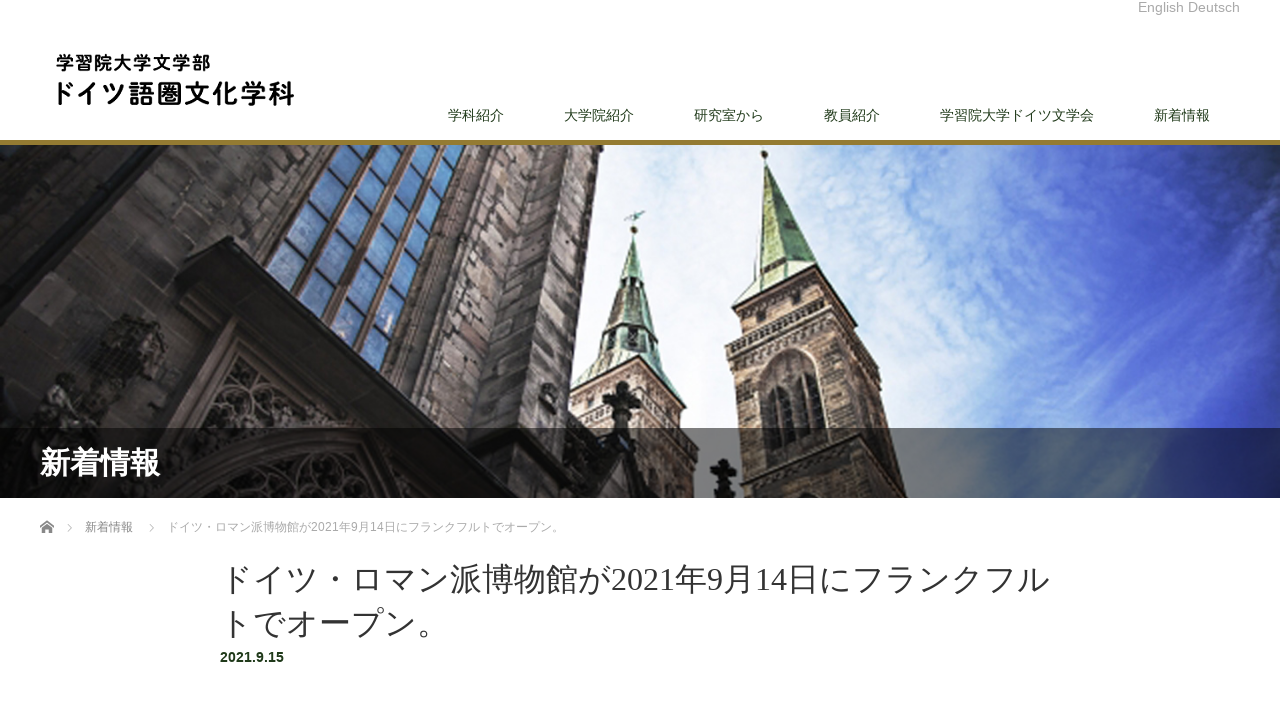

--- FILE ---
content_type: text/html; charset=UTF-8
request_url: https://de-gakushuin.jp/news/2021-09-15/
body_size: 13210
content:
<!DOCTYPE html>
<html dir="ltr" lang="ja" prefix="og: https://ogp.me/ns#">
<head>

<link rel="shortcut icon" href="https://de-gakushuin.jp/wp/wp-content/uploads/tcd-w/duck-8D.png" />

<meta charset="UTF-8">
<meta name="viewport" content="width=1200">
<!--[if IE]><meta http-equiv="X-UA-Compatible" content="IE=edge,chrome=1"><![endif]-->
<title>ドイツ・ロマン派博物館が2021年9月14日にフランクフルトでオープン。 | 学習院大学文学部 ドイツ語圏文化学科</title>
<meta name="description" content="学習院大学文学部ドイツ語圏文化学科のホームページ.">
<link rel="pingback" href="https://de-gakushuin.jp/wp/xmlrpc.php">
	<link rel="stylesheet" href="https://use.fontawesome.com/releases/v5.2.0/css/all.css" integrity="sha384-hWVjflwFxL6sNzntih27bfxkr27PmbbK/iSvJ+a4+0owXq79v+lsFkW54bOGbiDQ" crossorigin="anonymous">
	<link href="https://fonts.googleapis.com/earlyaccess/notosansjapanese.css" rel="stylesheet" />

		<!-- All in One SEO 4.9.0 - aioseo.com -->
	<meta name="robots" content="max-image-preview:large" />
	<link rel="canonical" href="https://de-gakushuin.jp/news/2021-09-15/" />
	<meta name="generator" content="All in One SEO (AIOSEO) 4.9.0" />
		<meta property="og:locale" content="ja_JP" />
		<meta property="og:site_name" content="学習院大学文学部 ドイツ語圏文化学科 | ドイツ語圏の文化を学べます。" />
		<meta property="og:type" content="article" />
		<meta property="og:title" content="ドイツ・ロマン派博物館が2021年9月14日にフランクフルトでオープン。 | 学習院大学文学部 ドイツ語圏文化学科" />
		<meta property="og:url" content="https://de-gakushuin.jp/news/2021-09-15/" />
		<meta property="article:published_time" content="2021-09-15T13:07:48+00:00" />
		<meta property="article:modified_time" content="2021-09-15T21:12:51+00:00" />
		<meta name="twitter:card" content="summary" />
		<meta name="twitter:title" content="ドイツ・ロマン派博物館が2021年9月14日にフランクフルトでオープン。 | 学習院大学文学部 ドイツ語圏文化学科" />
		<script type="application/ld+json" class="aioseo-schema">
			{"@context":"https:\/\/schema.org","@graph":[{"@type":"BreadcrumbList","@id":"https:\/\/de-gakushuin.jp\/news\/2021-09-15\/#breadcrumblist","itemListElement":[{"@type":"ListItem","@id":"https:\/\/de-gakushuin.jp#listItem","position":1,"name":"\u30db\u30fc\u30e0","item":"https:\/\/de-gakushuin.jp","nextItem":{"@type":"ListItem","@id":"https:\/\/de-gakushuin.jp\/news\/#listItem","name":"\u304a\u77e5\u3089\u305b"}},{"@type":"ListItem","@id":"https:\/\/de-gakushuin.jp\/news\/#listItem","position":2,"name":"\u304a\u77e5\u3089\u305b","item":"https:\/\/de-gakushuin.jp\/news\/","nextItem":{"@type":"ListItem","@id":"https:\/\/de-gakushuin.jp\/news\/2021-09-15\/#listItem","name":"\u30c9\u30a4\u30c4\u30fb\u30ed\u30de\u30f3\u6d3e\u535a\u7269\u9928\u304c2021\u5e749\u670814\u65e5\u306b\u30d5\u30e9\u30f3\u30af\u30d5\u30eb\u30c8\u3067\u30aa\u30fc\u30d7\u30f3\u3002"},"previousItem":{"@type":"ListItem","@id":"https:\/\/de-gakushuin.jp#listItem","name":"\u30db\u30fc\u30e0"}},{"@type":"ListItem","@id":"https:\/\/de-gakushuin.jp\/news\/2021-09-15\/#listItem","position":3,"name":"\u30c9\u30a4\u30c4\u30fb\u30ed\u30de\u30f3\u6d3e\u535a\u7269\u9928\u304c2021\u5e749\u670814\u65e5\u306b\u30d5\u30e9\u30f3\u30af\u30d5\u30eb\u30c8\u3067\u30aa\u30fc\u30d7\u30f3\u3002","previousItem":{"@type":"ListItem","@id":"https:\/\/de-gakushuin.jp\/news\/#listItem","name":"\u304a\u77e5\u3089\u305b"}}]},{"@type":"Organization","@id":"https:\/\/de-gakushuin.jp\/#organization","name":"\u5b66\u7fd2\u9662\u5927\u5b66\u30c9\u30a4\u30c4\u8a9e\u570f\u6587\u5316\u5b66\u79d1","description":"\u30c9\u30a4\u30c4\u8a9e\u570f\u306e\u6587\u5316\u3092\u5b66\u3079\u307e\u3059\u3002","url":"https:\/\/de-gakushuin.jp\/","logo":{"@type":"ImageObject","url":"https:\/\/de-gakushuin.jp\/wp\/wp-content\/uploads\/2023\/02\/cropped-duck-8D.png","@id":"https:\/\/de-gakushuin.jp\/news\/2021-09-15\/#organizationLogo","width":512,"height":512},"image":{"@id":"https:\/\/de-gakushuin.jp\/news\/2021-09-15\/#organizationLogo"}},{"@type":"WebPage","@id":"https:\/\/de-gakushuin.jp\/news\/2021-09-15\/#webpage","url":"https:\/\/de-gakushuin.jp\/news\/2021-09-15\/","name":"\u30c9\u30a4\u30c4\u30fb\u30ed\u30de\u30f3\u6d3e\u535a\u7269\u9928\u304c2021\u5e749\u670814\u65e5\u306b\u30d5\u30e9\u30f3\u30af\u30d5\u30eb\u30c8\u3067\u30aa\u30fc\u30d7\u30f3\u3002 | \u5b66\u7fd2\u9662\u5927\u5b66\u6587\u5b66\u90e8 \u30c9\u30a4\u30c4\u8a9e\u570f\u6587\u5316\u5b66\u79d1","inLanguage":"ja","isPartOf":{"@id":"https:\/\/de-gakushuin.jp\/#website"},"breadcrumb":{"@id":"https:\/\/de-gakushuin.jp\/news\/2021-09-15\/#breadcrumblist"},"datePublished":"2021-09-15T22:07:48+09:00","dateModified":"2021-09-16T06:12:51+09:00"},{"@type":"WebSite","@id":"https:\/\/de-gakushuin.jp\/#website","url":"https:\/\/de-gakushuin.jp\/","name":"\u5b66\u7fd2\u9662\u5927\u5b66\u6587\u5b66\u90e8 \u30c9\u30a4\u30c4\u8a9e\u570f\u6587\u5316\u5b66\u79d1","description":"\u30c9\u30a4\u30c4\u8a9e\u570f\u306e\u6587\u5316\u3092\u5b66\u3079\u307e\u3059\u3002","inLanguage":"ja","publisher":{"@id":"https:\/\/de-gakushuin.jp\/#organization"}}]}
		</script>
		<!-- All in One SEO -->

<link rel="alternate" type="application/rss+xml" title="学習院大学文学部 ドイツ語圏文化学科 &raquo; フィード" href="https://de-gakushuin.jp/feed/" />
<link rel="alternate" type="application/rss+xml" title="学習院大学文学部 ドイツ語圏文化学科 &raquo; コメントフィード" href="https://de-gakushuin.jp/comments/feed/" />
<link rel="alternate" title="oEmbed (JSON)" type="application/json+oembed" href="https://de-gakushuin.jp/wp-json/oembed/1.0/embed?url=https%3A%2F%2Fde-gakushuin.jp%2Fnews%2F2021-09-15%2F" />
<link rel="alternate" title="oEmbed (XML)" type="text/xml+oembed" href="https://de-gakushuin.jp/wp-json/oembed/1.0/embed?url=https%3A%2F%2Fde-gakushuin.jp%2Fnews%2F2021-09-15%2F&#038;format=xml" />
<style id='wp-img-auto-sizes-contain-inline-css' type='text/css'>
img:is([sizes=auto i],[sizes^="auto," i]){contain-intrinsic-size:3000px 1500px}
/*# sourceURL=wp-img-auto-sizes-contain-inline-css */
</style>
<link rel='stylesheet' id='style-css' href='https://de-gakushuin.jp/wp/wp-content/themes/law_tcd031/style.css?ver=3.2.2' type='text/css' media='screen' />
<style id='wp-emoji-styles-inline-css' type='text/css'>

	img.wp-smiley, img.emoji {
		display: inline !important;
		border: none !important;
		box-shadow: none !important;
		height: 1em !important;
		width: 1em !important;
		margin: 0 0.07em !important;
		vertical-align: -0.1em !important;
		background: none !important;
		padding: 0 !important;
	}
/*# sourceURL=wp-emoji-styles-inline-css */
</style>
<style id='wp-block-library-inline-css' type='text/css'>
:root{--wp-block-synced-color:#7a00df;--wp-block-synced-color--rgb:122,0,223;--wp-bound-block-color:var(--wp-block-synced-color);--wp-editor-canvas-background:#ddd;--wp-admin-theme-color:#007cba;--wp-admin-theme-color--rgb:0,124,186;--wp-admin-theme-color-darker-10:#006ba1;--wp-admin-theme-color-darker-10--rgb:0,107,160.5;--wp-admin-theme-color-darker-20:#005a87;--wp-admin-theme-color-darker-20--rgb:0,90,135;--wp-admin-border-width-focus:2px}@media (min-resolution:192dpi){:root{--wp-admin-border-width-focus:1.5px}}.wp-element-button{cursor:pointer}:root .has-very-light-gray-background-color{background-color:#eee}:root .has-very-dark-gray-background-color{background-color:#313131}:root .has-very-light-gray-color{color:#eee}:root .has-very-dark-gray-color{color:#313131}:root .has-vivid-green-cyan-to-vivid-cyan-blue-gradient-background{background:linear-gradient(135deg,#00d084,#0693e3)}:root .has-purple-crush-gradient-background{background:linear-gradient(135deg,#34e2e4,#4721fb 50%,#ab1dfe)}:root .has-hazy-dawn-gradient-background{background:linear-gradient(135deg,#faaca8,#dad0ec)}:root .has-subdued-olive-gradient-background{background:linear-gradient(135deg,#fafae1,#67a671)}:root .has-atomic-cream-gradient-background{background:linear-gradient(135deg,#fdd79a,#004a59)}:root .has-nightshade-gradient-background{background:linear-gradient(135deg,#330968,#31cdcf)}:root .has-midnight-gradient-background{background:linear-gradient(135deg,#020381,#2874fc)}:root{--wp--preset--font-size--normal:16px;--wp--preset--font-size--huge:42px}.has-regular-font-size{font-size:1em}.has-larger-font-size{font-size:2.625em}.has-normal-font-size{font-size:var(--wp--preset--font-size--normal)}.has-huge-font-size{font-size:var(--wp--preset--font-size--huge)}.has-text-align-center{text-align:center}.has-text-align-left{text-align:left}.has-text-align-right{text-align:right}.has-fit-text{white-space:nowrap!important}#end-resizable-editor-section{display:none}.aligncenter{clear:both}.items-justified-left{justify-content:flex-start}.items-justified-center{justify-content:center}.items-justified-right{justify-content:flex-end}.items-justified-space-between{justify-content:space-between}.screen-reader-text{border:0;clip-path:inset(50%);height:1px;margin:-1px;overflow:hidden;padding:0;position:absolute;width:1px;word-wrap:normal!important}.screen-reader-text:focus{background-color:#ddd;clip-path:none;color:#444;display:block;font-size:1em;height:auto;left:5px;line-height:normal;padding:15px 23px 14px;text-decoration:none;top:5px;width:auto;z-index:100000}html :where(.has-border-color){border-style:solid}html :where([style*=border-top-color]){border-top-style:solid}html :where([style*=border-right-color]){border-right-style:solid}html :where([style*=border-bottom-color]){border-bottom-style:solid}html :where([style*=border-left-color]){border-left-style:solid}html :where([style*=border-width]){border-style:solid}html :where([style*=border-top-width]){border-top-style:solid}html :where([style*=border-right-width]){border-right-style:solid}html :where([style*=border-bottom-width]){border-bottom-style:solid}html :where([style*=border-left-width]){border-left-style:solid}html :where(img[class*=wp-image-]){height:auto;max-width:100%}:where(figure){margin:0 0 1em}html :where(.is-position-sticky){--wp-admin--admin-bar--position-offset:var(--wp-admin--admin-bar--height,0px)}@media screen and (max-width:600px){html :where(.is-position-sticky){--wp-admin--admin-bar--position-offset:0px}}

/*# sourceURL=wp-block-library-inline-css */
</style><style id='global-styles-inline-css' type='text/css'>
:root{--wp--preset--aspect-ratio--square: 1;--wp--preset--aspect-ratio--4-3: 4/3;--wp--preset--aspect-ratio--3-4: 3/4;--wp--preset--aspect-ratio--3-2: 3/2;--wp--preset--aspect-ratio--2-3: 2/3;--wp--preset--aspect-ratio--16-9: 16/9;--wp--preset--aspect-ratio--9-16: 9/16;--wp--preset--color--black: #000000;--wp--preset--color--cyan-bluish-gray: #abb8c3;--wp--preset--color--white: #ffffff;--wp--preset--color--pale-pink: #f78da7;--wp--preset--color--vivid-red: #cf2e2e;--wp--preset--color--luminous-vivid-orange: #ff6900;--wp--preset--color--luminous-vivid-amber: #fcb900;--wp--preset--color--light-green-cyan: #7bdcb5;--wp--preset--color--vivid-green-cyan: #00d084;--wp--preset--color--pale-cyan-blue: #8ed1fc;--wp--preset--color--vivid-cyan-blue: #0693e3;--wp--preset--color--vivid-purple: #9b51e0;--wp--preset--gradient--vivid-cyan-blue-to-vivid-purple: linear-gradient(135deg,rgb(6,147,227) 0%,rgb(155,81,224) 100%);--wp--preset--gradient--light-green-cyan-to-vivid-green-cyan: linear-gradient(135deg,rgb(122,220,180) 0%,rgb(0,208,130) 100%);--wp--preset--gradient--luminous-vivid-amber-to-luminous-vivid-orange: linear-gradient(135deg,rgb(252,185,0) 0%,rgb(255,105,0) 100%);--wp--preset--gradient--luminous-vivid-orange-to-vivid-red: linear-gradient(135deg,rgb(255,105,0) 0%,rgb(207,46,46) 100%);--wp--preset--gradient--very-light-gray-to-cyan-bluish-gray: linear-gradient(135deg,rgb(238,238,238) 0%,rgb(169,184,195) 100%);--wp--preset--gradient--cool-to-warm-spectrum: linear-gradient(135deg,rgb(74,234,220) 0%,rgb(151,120,209) 20%,rgb(207,42,186) 40%,rgb(238,44,130) 60%,rgb(251,105,98) 80%,rgb(254,248,76) 100%);--wp--preset--gradient--blush-light-purple: linear-gradient(135deg,rgb(255,206,236) 0%,rgb(152,150,240) 100%);--wp--preset--gradient--blush-bordeaux: linear-gradient(135deg,rgb(254,205,165) 0%,rgb(254,45,45) 50%,rgb(107,0,62) 100%);--wp--preset--gradient--luminous-dusk: linear-gradient(135deg,rgb(255,203,112) 0%,rgb(199,81,192) 50%,rgb(65,88,208) 100%);--wp--preset--gradient--pale-ocean: linear-gradient(135deg,rgb(255,245,203) 0%,rgb(182,227,212) 50%,rgb(51,167,181) 100%);--wp--preset--gradient--electric-grass: linear-gradient(135deg,rgb(202,248,128) 0%,rgb(113,206,126) 100%);--wp--preset--gradient--midnight: linear-gradient(135deg,rgb(2,3,129) 0%,rgb(40,116,252) 100%);--wp--preset--font-size--small: 13px;--wp--preset--font-size--medium: 20px;--wp--preset--font-size--large: 36px;--wp--preset--font-size--x-large: 42px;--wp--preset--spacing--20: 0.44rem;--wp--preset--spacing--30: 0.67rem;--wp--preset--spacing--40: 1rem;--wp--preset--spacing--50: 1.5rem;--wp--preset--spacing--60: 2.25rem;--wp--preset--spacing--70: 3.38rem;--wp--preset--spacing--80: 5.06rem;--wp--preset--shadow--natural: 6px 6px 9px rgba(0, 0, 0, 0.2);--wp--preset--shadow--deep: 12px 12px 50px rgba(0, 0, 0, 0.4);--wp--preset--shadow--sharp: 6px 6px 0px rgba(0, 0, 0, 0.2);--wp--preset--shadow--outlined: 6px 6px 0px -3px rgb(255, 255, 255), 6px 6px rgb(0, 0, 0);--wp--preset--shadow--crisp: 6px 6px 0px rgb(0, 0, 0);}:where(.is-layout-flex){gap: 0.5em;}:where(.is-layout-grid){gap: 0.5em;}body .is-layout-flex{display: flex;}.is-layout-flex{flex-wrap: wrap;align-items: center;}.is-layout-flex > :is(*, div){margin: 0;}body .is-layout-grid{display: grid;}.is-layout-grid > :is(*, div){margin: 0;}:where(.wp-block-columns.is-layout-flex){gap: 2em;}:where(.wp-block-columns.is-layout-grid){gap: 2em;}:where(.wp-block-post-template.is-layout-flex){gap: 1.25em;}:where(.wp-block-post-template.is-layout-grid){gap: 1.25em;}.has-black-color{color: var(--wp--preset--color--black) !important;}.has-cyan-bluish-gray-color{color: var(--wp--preset--color--cyan-bluish-gray) !important;}.has-white-color{color: var(--wp--preset--color--white) !important;}.has-pale-pink-color{color: var(--wp--preset--color--pale-pink) !important;}.has-vivid-red-color{color: var(--wp--preset--color--vivid-red) !important;}.has-luminous-vivid-orange-color{color: var(--wp--preset--color--luminous-vivid-orange) !important;}.has-luminous-vivid-amber-color{color: var(--wp--preset--color--luminous-vivid-amber) !important;}.has-light-green-cyan-color{color: var(--wp--preset--color--light-green-cyan) !important;}.has-vivid-green-cyan-color{color: var(--wp--preset--color--vivid-green-cyan) !important;}.has-pale-cyan-blue-color{color: var(--wp--preset--color--pale-cyan-blue) !important;}.has-vivid-cyan-blue-color{color: var(--wp--preset--color--vivid-cyan-blue) !important;}.has-vivid-purple-color{color: var(--wp--preset--color--vivid-purple) !important;}.has-black-background-color{background-color: var(--wp--preset--color--black) !important;}.has-cyan-bluish-gray-background-color{background-color: var(--wp--preset--color--cyan-bluish-gray) !important;}.has-white-background-color{background-color: var(--wp--preset--color--white) !important;}.has-pale-pink-background-color{background-color: var(--wp--preset--color--pale-pink) !important;}.has-vivid-red-background-color{background-color: var(--wp--preset--color--vivid-red) !important;}.has-luminous-vivid-orange-background-color{background-color: var(--wp--preset--color--luminous-vivid-orange) !important;}.has-luminous-vivid-amber-background-color{background-color: var(--wp--preset--color--luminous-vivid-amber) !important;}.has-light-green-cyan-background-color{background-color: var(--wp--preset--color--light-green-cyan) !important;}.has-vivid-green-cyan-background-color{background-color: var(--wp--preset--color--vivid-green-cyan) !important;}.has-pale-cyan-blue-background-color{background-color: var(--wp--preset--color--pale-cyan-blue) !important;}.has-vivid-cyan-blue-background-color{background-color: var(--wp--preset--color--vivid-cyan-blue) !important;}.has-vivid-purple-background-color{background-color: var(--wp--preset--color--vivid-purple) !important;}.has-black-border-color{border-color: var(--wp--preset--color--black) !important;}.has-cyan-bluish-gray-border-color{border-color: var(--wp--preset--color--cyan-bluish-gray) !important;}.has-white-border-color{border-color: var(--wp--preset--color--white) !important;}.has-pale-pink-border-color{border-color: var(--wp--preset--color--pale-pink) !important;}.has-vivid-red-border-color{border-color: var(--wp--preset--color--vivid-red) !important;}.has-luminous-vivid-orange-border-color{border-color: var(--wp--preset--color--luminous-vivid-orange) !important;}.has-luminous-vivid-amber-border-color{border-color: var(--wp--preset--color--luminous-vivid-amber) !important;}.has-light-green-cyan-border-color{border-color: var(--wp--preset--color--light-green-cyan) !important;}.has-vivid-green-cyan-border-color{border-color: var(--wp--preset--color--vivid-green-cyan) !important;}.has-pale-cyan-blue-border-color{border-color: var(--wp--preset--color--pale-cyan-blue) !important;}.has-vivid-cyan-blue-border-color{border-color: var(--wp--preset--color--vivid-cyan-blue) !important;}.has-vivid-purple-border-color{border-color: var(--wp--preset--color--vivid-purple) !important;}.has-vivid-cyan-blue-to-vivid-purple-gradient-background{background: var(--wp--preset--gradient--vivid-cyan-blue-to-vivid-purple) !important;}.has-light-green-cyan-to-vivid-green-cyan-gradient-background{background: var(--wp--preset--gradient--light-green-cyan-to-vivid-green-cyan) !important;}.has-luminous-vivid-amber-to-luminous-vivid-orange-gradient-background{background: var(--wp--preset--gradient--luminous-vivid-amber-to-luminous-vivid-orange) !important;}.has-luminous-vivid-orange-to-vivid-red-gradient-background{background: var(--wp--preset--gradient--luminous-vivid-orange-to-vivid-red) !important;}.has-very-light-gray-to-cyan-bluish-gray-gradient-background{background: var(--wp--preset--gradient--very-light-gray-to-cyan-bluish-gray) !important;}.has-cool-to-warm-spectrum-gradient-background{background: var(--wp--preset--gradient--cool-to-warm-spectrum) !important;}.has-blush-light-purple-gradient-background{background: var(--wp--preset--gradient--blush-light-purple) !important;}.has-blush-bordeaux-gradient-background{background: var(--wp--preset--gradient--blush-bordeaux) !important;}.has-luminous-dusk-gradient-background{background: var(--wp--preset--gradient--luminous-dusk) !important;}.has-pale-ocean-gradient-background{background: var(--wp--preset--gradient--pale-ocean) !important;}.has-electric-grass-gradient-background{background: var(--wp--preset--gradient--electric-grass) !important;}.has-midnight-gradient-background{background: var(--wp--preset--gradient--midnight) !important;}.has-small-font-size{font-size: var(--wp--preset--font-size--small) !important;}.has-medium-font-size{font-size: var(--wp--preset--font-size--medium) !important;}.has-large-font-size{font-size: var(--wp--preset--font-size--large) !important;}.has-x-large-font-size{font-size: var(--wp--preset--font-size--x-large) !important;}
/*# sourceURL=global-styles-inline-css */
</style>

<style id='classic-theme-styles-inline-css' type='text/css'>
/*! This file is auto-generated */
.wp-block-button__link{color:#fff;background-color:#32373c;border-radius:9999px;box-shadow:none;text-decoration:none;padding:calc(.667em + 2px) calc(1.333em + 2px);font-size:1.125em}.wp-block-file__button{background:#32373c;color:#fff;text-decoration:none}
/*# sourceURL=/wp-includes/css/classic-themes.min.css */
</style>
<link rel='stylesheet' id='widgets-on-pages-css' href='https://de-gakushuin.jp/wp/wp-content/plugins/widgets-on-pages/public/css/widgets-on-pages-public.css?ver=1.4.0' type='text/css' media='all' />
<link rel='stylesheet' id='wp-components-css' href='https://de-gakushuin.jp/wp/wp-includes/css/dist/components/style.min.css?ver=6.9' type='text/css' media='all' />
<link rel='stylesheet' id='godaddy-styles-css' href='https://de-gakushuin.jp/wp/wp-content/plugins/coblocks/includes/Dependencies/GoDaddy/Styles/build/latest.css?ver=2.0.2' type='text/css' media='all' />
<script type="text/javascript" src="https://de-gakushuin.jp/wp/wp-includes/js/jquery/jquery.min.js?ver=3.7.1" id="jquery-core-js"></script>
<script type="text/javascript" src="https://de-gakushuin.jp/wp/wp-includes/js/jquery/jquery-migrate.min.js?ver=3.4.1" id="jquery-migrate-js"></script>
<link rel="https://api.w.org/" href="https://de-gakushuin.jp/wp-json/" /><link rel='shortlink' href='https://de-gakushuin.jp/?p=1846' />
<style type="text/css"></style><link rel="icon" href="https://de-gakushuin.jp/wp/wp-content/uploads/2023/02/cropped-duck-8D-32x32.png" sizes="32x32" />
<link rel="icon" href="https://de-gakushuin.jp/wp/wp-content/uploads/2023/02/cropped-duck-8D-192x192.png" sizes="192x192" />
<link rel="apple-touch-icon" href="https://de-gakushuin.jp/wp/wp-content/uploads/2023/02/cropped-duck-8D-180x180.png" />
<meta name="msapplication-TileImage" content="https://de-gakushuin.jp/wp/wp-content/uploads/2023/02/cropped-duck-8D-270x270.png" />
		<style type="text/css" id="wp-custom-css">
			emm{font-family: "游ゴシック", "游ゴシック体";
font-weight: 500;
} 		</style>
		<script src="https://de-gakushuin.jp/wp/wp-content/themes/law_tcd031/js/jscript.js?ver=3.2.2"></script>

<link rel="stylesheet" href="https://de-gakushuin.jp/wp/wp-content/themes/law_tcd031/style-pc.css?ver=3.2.2">
<link rel="stylesheet" href="https://de-gakushuin.jp/wp/wp-content/themes/law_tcd031/japanese.css?ver=3.2.2">

<!--[if lt IE 9]>
<script src="https://de-gakushuin.jp/wp/wp-content/themes/law_tcd031/js/html5.js?ver=3.2.2"></script>
<![endif]-->

<style type="text/css">

#logo_image { top:37px; left:0px; }

body { font-size:14px; }

a, #menu_archive .headline2, #menu_archive li a.title, #menu_bottom_area h2, #menu_bottom_area h3, .post_date, .archive_headline
  { color:#203A1A; }

a:hover, .footer_menu a:hover, .footer_menu li:first-child a:hover, .footer_menu li:only-child a:hover, #footer_logo_text a:hover, #comment_header ul li a:hover
  { color:#345F2A; }
.footer_menu a:hover { color:#bbb; }
.footer_menu li:first-child a:hover, .footer_menu li:only-child a:hover { color:#fff; }

.global_menu li a:hover, .global_menu li.active_menu > a, #index_staff_head, #staff_headline, #footer_top, #archive_headline, .side_headline, #comment_headline,
 .page_navi span.current, .widget_search #search-btn input, .widget_search #searchsubmit, .google_search #search_button, .global_menu ul ul a
  { background-color:#203A1A !important; }

#header_contact a:hover{ background-color:#282C45 !important; }
#index_news .link_button:hover, #index_staff .link_button:hover, #index_staff_list .owl-next:hover, #index_staff_head .link_button:hover, #index_staff_list .owl-prev:hover, #index_info_button li a:hover, #index_staff_list .link:hover, #index_staff_list a.link:hover, #archive_staff_list .link:hover, .flex-direction-nav a:hover, #return_top a:hover, .global_menu ul ul a:hover, #wp-calendar td a:hover, #wp-calendar #prev a:hover, #wp-calendar #next a:hover, .widget_search #search-btn input:hover, .google_search #search_button:hover, .widget_search #searchsubmit:hover, .page_navi a:hover, #previous_post a:hover, #next_post a:hover, #submit_comment:hover, #post_pagination a:hover, .tcdw_category_list_widget a:hover, .tcdw_archive_list_widget a:hover
   { background-color:#345F2A !important; }

#comment_textarea textarea:focus, #guest_info input:focus
  { border-color:#345F2A !important; }


.pagelink ul {
  position: relative;
  list-style: none;
  padding: 5px;
  margin: 0 0 15px 0;
  background-color: #f1f1f1;
  text-align: right;
  width: 100%;
}
.pagelink ul:before {
  content: "";
  width: 100%;
  height: 2px;
  background-color: #947b32;
  position: absolute;
  top: 0px;
  left: 0;
}
.pagelink ul li {
  list-style: none;
  display: inline-block;
  padding: 5px 15px 5px 1.5em;
  line-height: 100%;
  margin: 0;
  text-indent: -1.5em;
  text-align: center;
}
.pagelink ul li::before {
    font-family: "Font Awesome 5 Free";
    font-weight: 600;
    content: "\f107";
    margin-right: 0.5em;
}
#main_col {
  width: auto;
    max-width: 840px;
    float: none;
    margin: 0 auto;
}
.post_content {
  font-family: "Noto Sans Japanese","Hiragino Kaku Gothic ProN", "Hiragino Kaku Gothic Pro", "メイリオ", Meiryo, "ＭＳ ゴシック", sans-serif;
  font-weight: 400;
}
.post_content h2,#staff_archive h2 {
  font-weight: 400;
  letter-spacing: 2px;
  font-size: 20px;
  position: relative;
  border-top: 3px solid #203A1A;
  border-bottom: 1px solid #947b32;
  text-align: center;
  padding: 10px 15px;
  margin-bottom: 15px;
}
h2#staff_name {display: none;}
.post_content h2 i,#staff_info h2 i {font-size: 14px;font-style: normal;letter-spacing: 0;}

.post_content h3 {
  font-weight: 400;
  font-size: 20px;
  letter-spacing: 3px;
  padding: 5px 10px;
  position: relative;
  border-bottom: 2px solid #ddd;

}
.post_content h3::after {
  position: absolute;
  bottom: -2px;
  left: 0;
  z-index: 2;
  content: '';
  width: 70%;
  height: 2px;
  background-color: #203A1A;
}

.post_content h4 {
    display: block;
    position: relative;
    margin: 0 auto 15px;
    font-size: 15px;
    color: #333;
    text-align: left;
    line-height: 100%;
    padding: 0;
    letter-spacing: 2px;
    font-weight: 300;
    background: repeating-linear-gradient(-45deg, #eee, #eee 2px, #fff 0, #fff 4px);
    box-sizing:border-box;
    
}
.post_content h4 i {
  font-weight: 400;
  color: #fff;
  font-style: normal;
  display: inline-block;
  padding: 1.5vh 3vh 2vh;
  text-align: left;
  background-color: #203A1A;
  border-radius: 0px 30px 30px 0px;
  box-sizing:border-box;
  vertical-align: top;
}
.post_content h4 i.fas {font-weight: 600;}
.post_content h4 strong {
  padding: 5px 15px;
  font-weight: 400;
  display: inline-block;
  box-sizing:border-box;
  line-height: 165%;
  vertical-align: top;
}
.post_content h5 {
  font-weight: 500;
  border-bottom: 1px solid #ddd;
  padding: 5px 5px 5px 10px;
  font-style: 15px;
  margin-bottom: 10px;
  text-indent: -1.5em;
  padding-left: 1.5em;
}
.post_content h5::before {
    font-family: "Font Awesome 5 Free";
    font-weight: 600;
    content: "\f559";
    /*content: "\f02d"; 本のアイコン*/
    color: #947b32;
    margin-right: 0.5em;
}


.post_content h6 {background-color: #f1f1f1;font-weight: 600;padding: 5px 15px;letter-spacing: 2px;border-left: 4px solid #947b32;}

/* p */
.post_content p {
  margin-bottom: 20px;
  line-height: 180%;
  text-align: left;text-align: justify;text-justify: inter-ideograph;/*ジャスティファイ*/
}
.post_content p a {
  color: #947b32;
  text-decoration: underline;
}

.post_content p i,.post_content p em {
  font-style: normal;
  background: linear-gradient(transparent 70%, #ffff9e 70%);padding: 0 5px;
}
.post_content p i.fas,.post_content p i.far {background: transparent;}

/* ul */
.post_content ul li {
  margin-bottom: 8px;
  line-height: 165%;
}
.post_content ul li a {
  color: #947b32;
  text-decoration: underline;
}

/* ul.asterisk */
.post_content ul.asterisk {margin-bottom: 20px;margin-left: 0;}
.post_content ul.asterisk > li {list-style: none;margin-bottom: 10px;margin-left: 1em;text-indent: -1em;}
.post_content ul.asterisk > li:before {content: "＊";}

/* dl */
.post_content dl {margin-bottom: 20px;margin-left: 30px;}
.post_content dl dt,.post_content dl dt a {
  color: #947b32;
  line-height: 165%;
  font-weight: 500;
  padding: 0;
  margin-bottom: 0px;
}
.post_content dl dd {
  padding: 0;
  line-height: 165%;
  margin-bottom: 10px;
}
.post_content dl dd a {
  color: #947b32;
  text-decoration: underline;
}
/* Q adn A */
.post_content dl.qa {margin-left: 0;}
.post_content dl.qa dt {
  padding-bottom: 8px;
  border-bottom: 1px dotted #947b32;
  margin-bottom: 15px;
  margin-top: 30px;
  padding-left: 35px;
  font-size: 15.5px;
}

.post_content dl.qa dt:first-child {margin-top: 0;}
.post_content dl.qa dt:before {
  display: inline-block;
  content: "Q";
  line-height: 25px;
  width: 25px;
  border-radius: 50%;
  text-align: center;
  background-color: #947b32;
  color: #fff;
  margin-right: 0.5em;
  margin-left: -35px;
}
.post_content dl.qa dd {
  margin-bottom: 15px;
  padding-left: 70px;
}
.post_content dl.qa dd p {margin-bottom: 10px;}
.post_content dl.qa dd:last-child {margin-bottom: 0;}
.post_content dl.qa dd:before {
  display: inline-block;
  content: "A";
  line-height: 25px;
  width: 25px;
  border-radius: 50%;
  text-align: center;
  background-color: #666;
  color: #fff;
  margin-right: 0.5em;
  margin-left: -35px;
}
.post_content dl.qa ol {margin-left: 0;margin-bottom: 10px;}

/* OL */
.post_content ol {
  padding:0;
  margin:0 0px 20px 30px;
}
 
.post_content ol > li{
  list-style-type:none;
  list-style-position:inside;
  counter-increment: cnt1;
  text-indent: -1.7em;
  margin-bottom: 0px;
  padding: 0 0 0 1.7em;
}

.post_content ol > li:before{
  display: marker;
  content: "(" counter(cnt1) ") ";
  font-weight: normal;
}

/*  */
#staff_archive .desc_area .desc {
    margin: 0 0 30px 0;
}
/*--------------------------------------------------------------
imagemap
--------------------------------------------------------------*/

    /*imagemap responsive*/
        @media (max-width: 543px) { /* xs */
          img.department_floor_pc {display: none;}
          .imagemap_pc {display: none!important;}
          img.department_floor_sp {height: 87px;width: 300px;max-width: 300px;max-height: 87px}
        }
        @media screen and (min-width:544px) and (max-width:767px) { /* sm */
          img.department_floor_pc {display: none;}
          .imagemap_pc {display: none!important;}
          img.department_floor_sp {height: 87px;width: 300px;max-width: 300px;max-height: 87px}
        }
        @media screen and (min-width:768px) and (max-width:991px) { /* md */
          img.department_floor_sp {display: none;}
          .imagemap_sp {display: none;}
          img.department_floor_pc {height: 169px;width: 581px;max-height: 169px;max-width: 581px;}
        }
        @media screen and (min-width:992px) and (max-width:1199px) { /* lg */
          img.department_floor_sp {display: none;}
          .imagemap_sp {display: none;}
          img.department_floor_pc {height: 169px;width: 581px;max-height: 169px;max-width: 581px;}
        }
        @media screen and (min-width:1200px) { /* xl */
          img.department_floor_sp {display: none;}
          .imagemap_sp {display: none;}
          img.department_floor_pc {height: 169px;width: 581px;max-height: 169px;max-width: 581px;}
        }

/*-------------------------------------------*/
/* table
/*-------------------------------------------*/

.post_content table caption {
  border-left: 5px solid #947b32;
  color: #947b32;
  box-sizing:border-box;
  font-size: 16px;
  text-align: center;
  width: 100%;
  padding: 5px 15px;
  font-weight: 500;
  margin-bottom: 10px;
  letter-spacing: 2px;
  text-align: left;
  position: relative;
  margin-top: 20px;
}
.post_content table caption:before {
  content: "";
  width: 100%;
  height: 1px;
  background-color: #ddd;
  position: absolute;
  bottom: -2px;
  left: -5px;
}

.post_content table {
  border-collapse: separate;
  border-spacing: 0px;
  width: 100%;
}
.post_content table thead th {
  background-color: #666;

  color: #fff;
}
.post_content table tbody tr:nth-child(even) { background-color: #f1f1f1;/* 偶数番目の指定*/}
.post_content th, .post_content td {
  padding: 5px 10px;
  
  border: none;
  border-bottom: 1px solid #ddd;
}
.post_content table tbody th {
  font-size:14px;
  text-align: center;
  vertical-align: top;
  white-space: nowrap;
}
.post_content table tbody td {background-color: transparent;}
.post_content table tbody a {color: #947b32;text-decoration: underline;}
.post_content table tfoot td {border: none;}

    /*table responsive*/
        @media (max-width: 543px) { /* xs */
          .post_content table thead th,.post_content table tbody td {font-size: 10px;}
          .post_content th, .post_content td {padding: 3px;}
        }
        @media screen and (min-width:544px) and (max-width:767px) { /* sm */
        }
        @media screen and (min-width:768px) and (max-width:991px) { /* md */
        }
        @media screen and (min-width:992px) and (max-width:1199px) { /* lg */
        }
        @media screen and (min-width:1200px) { /* xl */
        }
</style>



</head>
<body class="wp-singular news-template-default single single-news postid-1846 wp-theme-law_tcd031">

 <div id="header">
  <div id="header_inner" class="no_tel_contact">
  <!-- logo -->
<div class="language">
  <a href="https://de-gakushuin.jp/department-en/" class="en">English</a>
  <a href="https://de-gakushuin.jp/startseite/" class="ge">Deutsch</a>
</div>


  <!-- logo -->
<div id='logo_image'>
<h1 id="logo"><a href=" https://de-gakushuin.jp/" title="学習院大学文学部 ドイツ語圏文化学科" data-label="学習院大学文学部 ドイツ語圏文化学科"><img class="h_logo" src="https://de-gakushuin.jp/wp/wp-content/uploads/tcd-w/logo.png?1769027248" alt="学習院大学文学部 ドイツ語圏文化学科" title="学習院大学文学部 ドイツ語圏文化学科" /></a></h1>
</div>
  <!-- tel and contact -->
  
  <!-- global menu -->
<div class="global_menu clearfix">
<ul id="menu-global-menu" class="menu"><li id="menu-item-24" class="menu-item menu-item-type-post_type menu-item-object-page menu-item-has-children menu-item-24"><a href="https://de-gakushuin.jp/department/">学科紹介</a>
<ul class="sub-menu">
	<li id="menu-item-836" class="menu-item menu-item-type-post_type menu-item-object-page menu-item-836"><a href="https://de-gakushuin.jp/department/department_curriculum/">カリキュラム</a></li>
	<li id="menu-item-837" class="menu-item menu-item-type-post_type menu-item-object-page menu-item-837"><a href="https://de-gakushuin.jp/department/scenery/">学科風景</a></li>
	<li id="menu-item-2271" class="menu-item menu-item-type-post_type menu-item-object-page menu-item-2271"><a href="https://de-gakushuin.jp/messages2applicants/">受験生へのメッセージ</a></li>
	<li id="menu-item-838" class="menu-item menu-item-type-post_type menu-item-object-page menu-item-838"><a href="https://de-gakushuin.jp/department/qa/">学科Ｑ＆Ａ</a></li>
	<li id="menu-item-839" class="menu-item menu-item-type-post_type menu-item-object-page menu-item-839"><a href="https://de-gakushuin.jp/department/thesis_research/">前年度卒論・卒研</a></li>
</ul>
</li>
<li id="menu-item-25" class="menu-item menu-item-type-post_type menu-item-object-page menu-item-has-children menu-item-25"><a href="https://de-gakushuin.jp/graduate_school/">大学院紹介</a>
<ul class="sub-menu">
	<li id="menu-item-845" class="menu-item menu-item-type-post_type menu-item-object-page menu-item-845"><a href="https://de-gakushuin.jp/graduate_school/graduate_curriculum/">カリキュラム</a></li>
</ul>
</li>
<li id="menu-item-26" class="menu-item menu-item-type-post_type menu-item-object-page menu-item-has-children menu-item-26"><a href="https://de-gakushuin.jp/laboratory/">研究室から</a>
<ul class="sub-menu">
	<li id="menu-item-1289" class="menu-item menu-item-type-post_type menu-item-object-page menu-item-1289"><a href="https://de-gakushuin.jp/laboratory/messages/">学科研究室からのお知らせ</a></li>
	<li id="menu-item-842" class="menu-item menu-item-type-post_type menu-item-object-page menu-item-842"><a href="https://de-gakushuin.jp/laboratory/library_usage/">書庫利用案内</a></li>
	<li id="menu-item-843" class="menu-item menu-item-type-post_type menu-item-object-page menu-item-843"><a href="https://de-gakushuin.jp/laboratory/report_creation_guide/">レポート作成の手引き</a></li>
	<li id="menu-item-844" class="menu-item menu-item-type-post_type menu-item-object-page menu-item-844"><a href="https://de-gakushuin.jp/laboratory/graduation_thesis_guide/">卒業研究（＝卒研）の手引き</a></li>
	<li id="menu-item-858" class="menu-item menu-item-type-post_type menu-item-object-page menu-item-858"><a href="https://de-gakushuin.jp/laboratory/sotsuron/">卒論の手引き</a></li>
</ul>
</li>
<li id="menu-item-313" class="menu-item menu-item-type-custom menu-item-object-custom menu-item-313"><a href="https://de-gakushuin.jp/staff/">教員紹介</a></li>
<li id="menu-item-28" class="menu-item menu-item-type-post_type menu-item-object-page menu-item-has-children menu-item-28"><a href="https://de-gakushuin.jp/association/">学習院大学ドイツ文学会</a>
<ul class="sub-menu">
	<li id="menu-item-823" class="menu-item menu-item-type-post_type menu-item-object-page menu-item-823"><a href="https://de-gakushuin.jp/association/mejirodayori/">めじろだより</a></li>
	<li id="menu-item-859" class="menu-item menu-item-type-post_type menu-item-object-page menu-item-859"><a href="https://de-gakushuin.jp/association/research_paper/">研究論集</a></li>
	<li id="menu-item-860" class="menu-item menu-item-type-post_type menu-item-object-page menu-item-860"><a href="https://de-gakushuin.jp/association/editorial_committee/">編集委員から</a></li>
	<li id="menu-item-861" class="menu-item menu-item-type-post_type menu-item-object-page menu-item-861"><a href="https://de-gakushuin.jp/association/constitution/">学習院大学ドイツ文学会会則</a></li>
</ul>
</li>
<li id="menu-item-1102" class="menu-item menu-item-type-post_type_archive menu-item-object-news menu-item-1102"><a href="https://de-gakushuin.jp/news/">新着情報</a></li>
</ul></div>

  </div><!-- END #header_inner -->
 </div><!-- END #header -->

  <div id="main_image">
  <img src="https://de-gakushuin.jp/wp/wp-content/uploads/2019/06/under-kv04.jpg" alt="" title="" />
  <h2 id="main_image_headline"><span>新着情報</span></h2> </div>
 

<div id="main_contents" class="clearfix">
 
<ul id="bread_crumb" class="clearfix">
 <li itemscope="itemscope" itemtype="http://data-vocabulary.org/Breadcrumb" class="home"><a itemprop="url" href="https://de-gakushuin.jp/"><span itemprop="title">ホーム</span></a></li>

 <li itemscope="itemscope" itemtype="http://data-vocabulary.org/Breadcrumb"><a itemprop="url" href="https://de-gakushuin.jp/news/"><span itemprop="title">新着情報</span></a></li>
 <li class="last">ドイツ・ロマン派博物館が2021年9月14日にフランクフルトでオープン。</li>

 </ul>
 <div id="main_col">

  <div id="single_post">

  <h2 id="post_title">ドイツ・ロマン派博物館が2021年9月14日にフランクフルトでオープン。</h2>

  <ul class="post_meta clearfix">
   <li class="post_date"><time class="entry-date updated" datetime="2021-09-16T06:12:51+09:00">2021.9.15</time></li>  </ul>

  
  <div class="post_content clearfix">
   <p><strong>ドイツ・ロマン派博物館が2021年9月14日にフランクフルトでオープン。</strong><br />
<span lang="de">Am 14.September 2021 ist das Deutsche Romantik-Museum in Frankfurt a. M. eröffnet.<br />
&#8212;<br />
2021年9月14日、フランクフルト (Frankfurt a. M.) にドイツ・ロマン派博物館 (<a href="https://deutsches-romantik-museum.de/">Deutsches Romantik-Museum – Frankfurt am Main</a>) がオープンしました。かれこれ10年の歳月をかけて「自由ドイツ財団」<a href="https://freies-deutsches-hochstift.de/">das Freie Deutsche Hochstift</a> がゲーテハウス (<a href="https://frankfurter-goethe-haus.de/">das Goethe-Haus</a>) の隣に建てたものです。</span></p>
<p><em>ロマン派だけに焦点を当てて造られた博物館は、世界中を見渡してもここしかなく</em>、18世紀末から19世紀前半にかけてのロマン主義という芸術運動をさまざまな形で鑑賞でき、体験できるように工夫されています。<span style="color: #3366ff;"><strong>絵画だけでなく、種々の原稿、図版、アンティーク製品を見ることができ、「ロマン派の考え方、作品、さまざまな人物関係をマルチメディアを使って提供している」</strong></span>とのこと。これは、ロマン派的に言えば synästhetisch なのだそうです。この場合、「Synästhesie（共感覚）と関連する」というよりも、Duden の辞書にある２つめの意味の説明「ある不特定な刺激によって生み出される」 „durch einen nicht spezifischen Reiz erzeugt“ に近いのかもしれません。「マルチメディア体験」がロマン派的というのは面白いたとえです。さまざまな感覚を通して得られる刺激によって知覚され、曖昧さの中にあるからでしょう。</p>
<p>文学、絵画、音楽とさまざまな芸術を貫いたロマン主義を、この博物館で感じ取ることができるようで、コロナ禍が収まったらぜひ訪れてみたいところです。お隣のゲーテハウス（ヨハン・ヴォルフガング・フォン・ゲーテの生家）と同様に、月曜日は休館日、火、水、金、土、日は10時から18時まで、木曜日は10時から21時まで開館。</p>
<p>j.o.</p>
     </div>

 </div><!-- END #single_post -->

  <div id="previous_next_post" class="clearfix">
  <p id="previous_post"><a href="https://de-gakushuin.jp/news/2021-09-09/" rel="prev">前の記事</a></p>
  <p id="next_post"><a href="https://de-gakushuin.jp/news/2021-09-21/" rel="next">次の記事</a></p>
 </div>
 
 
 </div><!-- END #main_col -->

 <div id="side_col">

 
 
 
</div>
</div>

 <div id="footer_top">
  <div id="footer_top_inner">

      <div id="footer_menu" class="clearfix">
        <div id="footer-menu1" class="footer_menu clearfix">
     <ul id="menu-footer-menu1" class="menu"><li id="menu-item-50" class="menu-item menu-item-type-post_type menu-item-object-page menu-item-home menu-item-50"><a href="https://de-gakushuin.jp/">トップページ</a></li>
<li id="menu-item-876" class="menu-item menu-item-type-post_type menu-item-object-page menu-item-876"><a href="https://de-gakushuin.jp/link/">お薦めリンク</a></li>
<li id="menu-item-877" class="menu-item menu-item-type-post_type menu-item-object-page menu-item-877"><a href="https://de-gakushuin.jp/download/">学生向けダウンロード用ページ</a></li>
</ul>    </div>
            <div id="footer-menu2" class="footer_menu clearfix">
     <ul id="menu-footer-menu2" class="menu"><li id="menu-item-49" class="menu-item menu-item-type-post_type menu-item-object-page menu-item-49"><a href="https://de-gakushuin.jp/graduate_school/">大学院紹介</a></li>
<li id="menu-item-55" class="menu-item menu-item-type-post_type menu-item-object-page menu-item-55"><a href="https://de-gakushuin.jp/graduate_school/graduate_curriculum/">カリキュラム</a></li>
</ul>    </div>
            <div id="footer-menu3" class="footer_menu clearfix">
     <ul id="menu-footer-menu3" class="menu"><li id="menu-item-51" class="menu-item menu-item-type-post_type menu-item-object-page menu-item-51"><a href="https://de-gakushuin.jp/department/">学科紹介</a></li>
<li id="menu-item-91" class="menu-item menu-item-type-post_type menu-item-object-page menu-item-91"><a href="https://de-gakushuin.jp/department/department_curriculum/">カリキュラム</a></li>
<li id="menu-item-3212" class="menu-item menu-item-type-post_type menu-item-object-page menu-item-3212"><a href="https://de-gakushuin.jp/movies1/">学科（3コース）紹介動画</a></li>
<li id="menu-item-2274" class="menu-item menu-item-type-post_type menu-item-object-page menu-item-2274"><a href="https://de-gakushuin.jp/messages2applicants/">受験生へのメッセージ</a></li>
<li id="menu-item-396" class="menu-item menu-item-type-post_type menu-item-object-page menu-item-396"><a href="https://de-gakushuin.jp/department/qa/">学科Ｑ＆Ａ</a></li>
<li id="menu-item-395" class="menu-item menu-item-type-post_type menu-item-object-page menu-item-395"><a href="https://de-gakushuin.jp/department/scenery/">学科風景</a></li>
<li id="menu-item-397" class="menu-item menu-item-type-post_type menu-item-object-page menu-item-397"><a href="https://de-gakushuin.jp/department/thesis_research/">前年度卒論・卒研</a></li>
</ul>    </div>
            <div id="footer-menu4" class="footer_menu clearfix">
     <ul id="menu-footer-menu4" class="menu"><li id="menu-item-52" class="menu-item menu-item-type-post_type menu-item-object-page menu-item-52"><a href="https://de-gakushuin.jp/laboratory/">研究室から</a></li>
<li id="menu-item-1438" class="menu-item menu-item-type-post_type menu-item-object-page menu-item-1438"><a href="https://de-gakushuin.jp/laboratory/messages/">学科研究室からのお知らせ</a></li>
<li id="menu-item-92" class="menu-item menu-item-type-post_type menu-item-object-page menu-item-92"><a href="https://de-gakushuin.jp/laboratory/library_usage/">書庫利用案内</a></li>
<li id="menu-item-748" class="menu-item menu-item-type-custom menu-item-object-custom menu-item-748"><a href="https://de-gakushuin.jp/laboratory/">学科研究室より</a></li>
<li id="menu-item-94" class="menu-item menu-item-type-post_type menu-item-object-page menu-item-94"><a href="https://de-gakushuin.jp/laboratory/report_creation_guide/">レポート作成の手引き</a></li>
<li id="menu-item-95" class="menu-item menu-item-type-post_type menu-item-object-page menu-item-95"><a href="https://de-gakushuin.jp/laboratory/graduation_thesis_guide/">卒業研究（＝卒研）の手引き</a></li>
</ul>    </div>
                <div id="footer-menu6" class="footer_menu clearfix">
     <ul id="menu-footer-menu5" class="menu"><li id="menu-item-875" class="menu-item menu-item-type-custom menu-item-object-custom menu-item-875"><a href="/staff/">教員紹介</a></li>
</ul>    </div>
       </div>
   
      <img class="f_logo" id="footer_logo" src="https://de-gakushuin.jp/wp/wp-content/uploads/2019/06/footer-logo.png" alt="" title="" />
   
      <p id="footer_desc">
    〒171-8588　東京都豊島区目白1-5-1<br>TEL: 03-5992-1098　FAX: 03-5992-9309　E-MAIL: germ-off(AT)gakushuin.ac.jp
    <!-- 〒171-8588　東京都豊島区目白1-5-1
TEL: 03-5992-1098　FAX: 03-5992-9309　E-MAIL: germ-off(AT)gakushuin.ac.jp -->
    </p>
   
  </div><!-- END #footer_top_inner -->
 </div><!-- END #footer_top -->

 <div id="footer_bottom">
  <div id="footer_bottom_inner" class="clearfix">

   <!-- social button -->
      <ul class="user_sns clearfix" id="footer_social_link">
      <li class="twitter"><a href="https://x.com/germ_gakushuin" target="_blank"><span>Twitter</span></a></li>            <li class="insta"><a href="https://www.instagram.com/gakushuin_germ/?igsh=MThhcGprNnpwdGljbg%3D%3D" target="_blank"><span>Instagram</span></a></li>                           </ul>
   
   <!-- footer bottom menu -->
      <div id="footer_menu_bottom" class="clearfix">
    <ul id="menu-footer-bottom" class="menu"><li id="menu-item-143" class="menu-item menu-item-type-post_type menu-item-object-page menu-item-143"><a href="https://de-gakushuin.jp/sitemap/">サイトマップ</a></li>
</ul>   </div>
   
   <p id="copyright">Copyright &copy;&nbsp; <a href="https://de-gakushuin.jp/">学習院大学文学部 ドイツ語圏文化学科</a></p>

  </div><!-- END #footer_bottom_inner -->
 </div><!-- END #footer_bottom -->

 <div id="return_top">
  <a href="#header_top">PAGE TOP</a>
 </div>

  <!-- facebook share button code -->
 <div id="fb-root"></div>
 <script>
 (function(d, s, id) {
   var js, fjs = d.getElementsByTagName(s)[0];
   if (d.getElementById(id)) return;
   js = d.createElement(s); js.id = id;
   js.src = "//connect.facebook.net/ja_JP/sdk.js#xfbml=1&version=v2.5";
   fjs.parentNode.insertBefore(js, fjs);
 }(document, 'script', 'facebook-jssdk'));
 </script>
 
<script type="speculationrules">
{"prefetch":[{"source":"document","where":{"and":[{"href_matches":"/*"},{"not":{"href_matches":["/wp/wp-*.php","/wp/wp-admin/*","/wp/wp-content/uploads/*","/wp/wp-content/*","/wp/wp-content/plugins/*","/wp/wp-content/themes/law_tcd031/*","/*\\?(.+)"]}},{"not":{"selector_matches":"a[rel~=\"nofollow\"]"}},{"not":{"selector_matches":".no-prefetch, .no-prefetch a"}}]},"eagerness":"conservative"}]}
</script>
<script type="text/javascript" src="https://de-gakushuin.jp/wp/wp-includes/js/comment-reply.min.js?ver=6.9" id="comment-reply-js" async="async" data-wp-strategy="async" fetchpriority="low"></script>
<script type="module"  src="https://de-gakushuin.jp/wp/wp-content/plugins/all-in-one-seo-pack/dist/Lite/assets/table-of-contents.95d0dfce.js?ver=4.9.0" id="aioseo/js/src/vue/standalone/blocks/table-of-contents/frontend.js-js"></script>
<script type="text/javascript" src="https://de-gakushuin.jp/wp/wp-content/plugins/coblocks/dist/js/coblocks-animation.js?ver=3.1.16" id="coblocks-animation-js"></script>
<script id="wp-emoji-settings" type="application/json">
{"baseUrl":"https://s.w.org/images/core/emoji/17.0.2/72x72/","ext":".png","svgUrl":"https://s.w.org/images/core/emoji/17.0.2/svg/","svgExt":".svg","source":{"concatemoji":"https://de-gakushuin.jp/wp/wp-includes/js/wp-emoji-release.min.js?ver=6.9"}}
</script>
<script type="module">
/* <![CDATA[ */
/*! This file is auto-generated */
const a=JSON.parse(document.getElementById("wp-emoji-settings").textContent),o=(window._wpemojiSettings=a,"wpEmojiSettingsSupports"),s=["flag","emoji"];function i(e){try{var t={supportTests:e,timestamp:(new Date).valueOf()};sessionStorage.setItem(o,JSON.stringify(t))}catch(e){}}function c(e,t,n){e.clearRect(0,0,e.canvas.width,e.canvas.height),e.fillText(t,0,0);t=new Uint32Array(e.getImageData(0,0,e.canvas.width,e.canvas.height).data);e.clearRect(0,0,e.canvas.width,e.canvas.height),e.fillText(n,0,0);const a=new Uint32Array(e.getImageData(0,0,e.canvas.width,e.canvas.height).data);return t.every((e,t)=>e===a[t])}function p(e,t){e.clearRect(0,0,e.canvas.width,e.canvas.height),e.fillText(t,0,0);var n=e.getImageData(16,16,1,1);for(let e=0;e<n.data.length;e++)if(0!==n.data[e])return!1;return!0}function u(e,t,n,a){switch(t){case"flag":return n(e,"\ud83c\udff3\ufe0f\u200d\u26a7\ufe0f","\ud83c\udff3\ufe0f\u200b\u26a7\ufe0f")?!1:!n(e,"\ud83c\udde8\ud83c\uddf6","\ud83c\udde8\u200b\ud83c\uddf6")&&!n(e,"\ud83c\udff4\udb40\udc67\udb40\udc62\udb40\udc65\udb40\udc6e\udb40\udc67\udb40\udc7f","\ud83c\udff4\u200b\udb40\udc67\u200b\udb40\udc62\u200b\udb40\udc65\u200b\udb40\udc6e\u200b\udb40\udc67\u200b\udb40\udc7f");case"emoji":return!a(e,"\ud83e\u1fac8")}return!1}function f(e,t,n,a){let r;const o=(r="undefined"!=typeof WorkerGlobalScope&&self instanceof WorkerGlobalScope?new OffscreenCanvas(300,150):document.createElement("canvas")).getContext("2d",{willReadFrequently:!0}),s=(o.textBaseline="top",o.font="600 32px Arial",{});return e.forEach(e=>{s[e]=t(o,e,n,a)}),s}function r(e){var t=document.createElement("script");t.src=e,t.defer=!0,document.head.appendChild(t)}a.supports={everything:!0,everythingExceptFlag:!0},new Promise(t=>{let n=function(){try{var e=JSON.parse(sessionStorage.getItem(o));if("object"==typeof e&&"number"==typeof e.timestamp&&(new Date).valueOf()<e.timestamp+604800&&"object"==typeof e.supportTests)return e.supportTests}catch(e){}return null}();if(!n){if("undefined"!=typeof Worker&&"undefined"!=typeof OffscreenCanvas&&"undefined"!=typeof URL&&URL.createObjectURL&&"undefined"!=typeof Blob)try{var e="postMessage("+f.toString()+"("+[JSON.stringify(s),u.toString(),c.toString(),p.toString()].join(",")+"));",a=new Blob([e],{type:"text/javascript"});const r=new Worker(URL.createObjectURL(a),{name:"wpTestEmojiSupports"});return void(r.onmessage=e=>{i(n=e.data),r.terminate(),t(n)})}catch(e){}i(n=f(s,u,c,p))}t(n)}).then(e=>{for(const n in e)a.supports[n]=e[n],a.supports.everything=a.supports.everything&&a.supports[n],"flag"!==n&&(a.supports.everythingExceptFlag=a.supports.everythingExceptFlag&&a.supports[n]);var t;a.supports.everythingExceptFlag=a.supports.everythingExceptFlag&&!a.supports.flag,a.supports.everything||((t=a.source||{}).concatemoji?r(t.concatemoji):t.wpemoji&&t.twemoji&&(r(t.twemoji),r(t.wpemoji)))});
//# sourceURL=https://de-gakushuin.jp/wp/wp-includes/js/wp-emoji-loader.min.js
/* ]]> */
</script>


</body>
</html>
